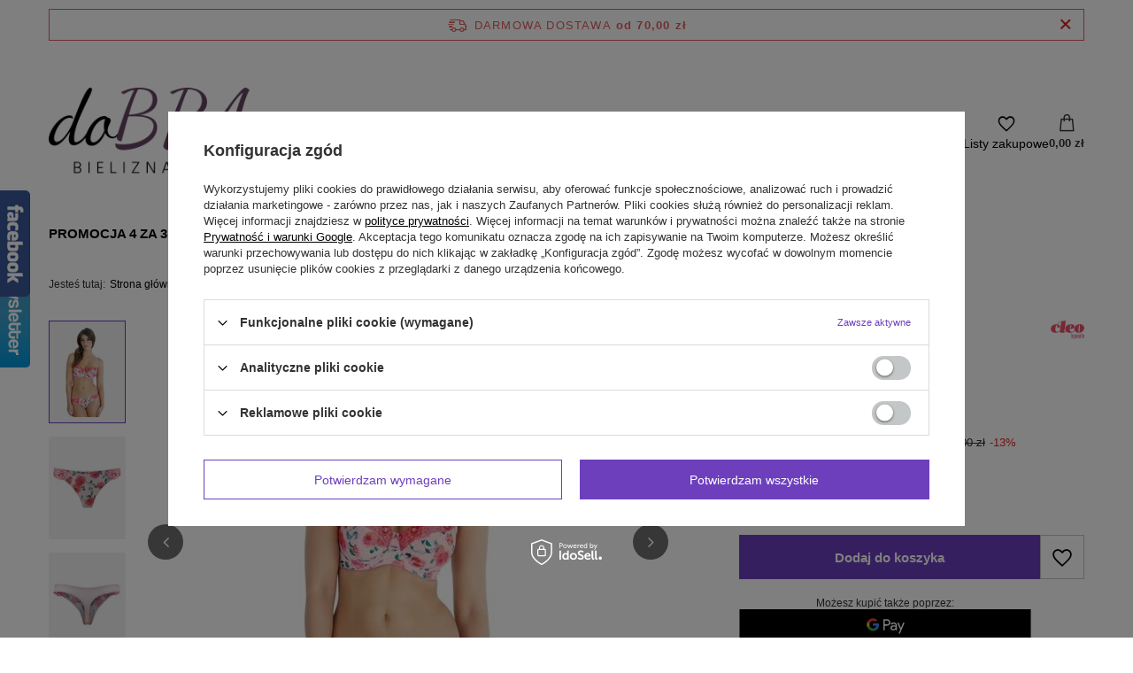

--- FILE ---
content_type: text/html; charset=utf-8
request_url: https://www.dobrana.pl/ajax/projector.php?action=get&product=939&size=164&get=sizeprices,sizeavailability,sizedelivery
body_size: 582
content:
{"sizeprices":{"value":"39.00","price_formatted":"39,00 z\u0142","price_net":"31.71","price_net_formatted":"31,71 z\u0142","yousave_percent":"51","omnibus_price":"45.00","omnibus_price_formatted":"45,00 z\u0142","omnibus_yousave":"6","omnibus_yousave_formatted":"6,00 z\u0142","omnibus_price_net":"36.59","omnibus_price_net_formatted":"36,59 z\u0142","omnibus_yousave_net":"4.88","omnibus_yousave_net_formatted":"4,88 z\u0142","omnibus_yousave_percent":"13","omnibus_price_is_higher_than_selling_price":"true","discountnormalprice":"79.00","discountnormalprice_formatted":"79,00 z\u0142","vat":"23","yousave":"40.00","maxprice":"79.00","yousave_formatted":"40,00 z\u0142","maxprice_formatted":"79,00 z\u0142","last_price_change_date":"2023-02-05","yousave_net":"32.52","maxprice_net":"64.23","yousave_net_formatted":"32,52 z\u0142","maxprice_net_formatted":"64,23 z\u0142","worth":"39.00","worth_net":"31.71","worth_formatted":"39,00 z\u0142","worth_net_formatted":"31,71 z\u0142","max_diff_gross":"40","max_diff_gross_formatted":"40,00 z\u0142","max_diff_percent":"51","max_diff_net":"32.52","max_diff_net_formatted":"32,52 z\u0142","basket_enable":"y","special_offer":"false","rebate_code_active":"n","priceformula_error":"false"},"sizeavailability":{"delivery_days":"2","delivery_date":"2026-02-03","days":"1","sum":"1","visible":"n","status_description":"Produkt w magazynie w bardzo ma\u0142ej ilo\u015bci","status_gfx":"\/data\/lang\/pol\/available_graph\/graph_1_1.png","status":"enable","minimum_stock_of_product":"1","shipping_time":{"days":"2","working_days":"1","hours":"0","minutes":"0","time":"2026-02-03 00:00","week_day":"2","week_amount":"0","today":"false"},"delay_time":{"days":"18","hours":"0","minutes":"0","time":"2026-02-19 00:00:18","week_day":"4","week_amount":"2","unknown_delivery_time":"false"}},"sizedelivery":{"undefined":"false","shipping":"11.00","shipping_formatted":"11,00 z\u0142","limitfree":"70.00","limitfree_formatted":"70,00 z\u0142","shipping_change":"11.00","shipping_change_formatted":"11,00 z\u0142","change_type":"up"}}